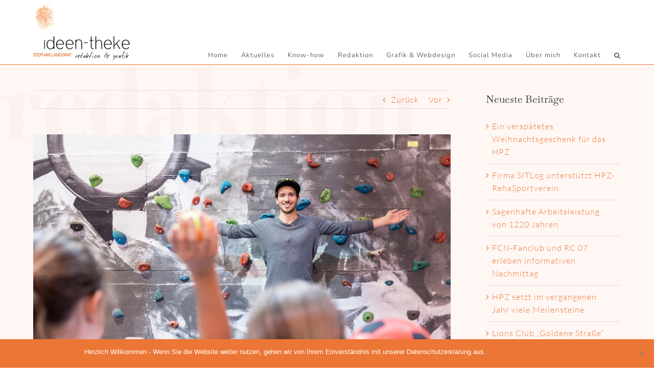

--- FILE ---
content_type: text/html; charset=UTF-8
request_url: https://www.ideen-theke.de/blsv-und-bsj-suchen-trainer-und-lehrkraefte/
body_size: 16072
content:
<!DOCTYPE html>
<html class="avada-html-layout-wide avada-html-header-position-top" lang="de" prefix="og: http://ogp.me/ns# fb: http://ogp.me/ns/fb#">
<head>
	<meta http-equiv="X-UA-Compatible" content="IE=edge" />
	<meta http-equiv="Content-Type" content="text/html; charset=utf-8"/>
	<meta name="viewport" content="width=device-width, initial-scale=1" />
	<title>BLSV und BSJ suchen Trainer und Lehrkräfte &#8211; ideen-theke :: stephan landgraf :: redaktion</title>
<meta name='robots' content='max-image-preview:large' />
	<style>img:is([sizes="auto" i], [sizes^="auto," i]) { contain-intrinsic-size: 3000px 1500px }</style>
	<link rel="alternate" type="application/rss+xml" title="ideen-theke :: stephan landgraf :: redaktion &raquo; Feed" href="https://www.ideen-theke.de/feed/" />
<link rel="alternate" type="application/rss+xml" title="ideen-theke :: stephan landgraf :: redaktion &raquo; Kommentar-Feed" href="https://www.ideen-theke.de/comments/feed/" />
		
		
		
									<meta name="description" content="Kostenlose Ausbildung für „Beweg Dich schlau!“ am 12. März in Regensburg in der Schule am Napoleonstein und am 19. März in Weiherhammer in der Mittelschule 

Regensburg/Weiherhammer. Mit den European Championships findet im August 2022 in München das größte Sport- und Kulturfest seit den Olympischen Spielen 1972 statt. Dieser Event soll genutzt werden, um Kinder in Bayern"/>
				
		<meta property="og:locale" content="de_DE"/>
		<meta property="og:type" content="article"/>
		<meta property="og:site_name" content="ideen-theke :: stephan landgraf :: redaktion"/>
		<meta property="og:title" content="  BLSV und BSJ suchen Trainer und Lehrkräfte"/>
				<meta property="og:description" content="Kostenlose Ausbildung für „Beweg Dich schlau!“ am 12. März in Regensburg in der Schule am Napoleonstein und am 19. März in Weiherhammer in der Mittelschule 

Regensburg/Weiherhammer. Mit den European Championships findet im August 2022 in München das größte Sport- und Kulturfest seit den Olympischen Spielen 1972 statt. Dieser Event soll genutzt werden, um Kinder in Bayern"/>
				<meta property="og:url" content="https://www.ideen-theke.de/blsv-und-bsj-suchen-trainer-und-lehrkraefte/"/>
										<meta property="article:published_time" content="2022-02-22T16:28:13+01:00"/>
											<meta name="author" content="sl"/>
								<meta property="og:image" content="https://www.ideen-theke.de/wp-content/uploads/2022/02/Beweg-Dich-schlau_web.jpg"/>
		<meta property="og:image:width" content="1024"/>
		<meta property="og:image:height" content="663"/>
		<meta property="og:image:type" content="image/jpeg"/>
				<link rel='stylesheet' id='cookie-notice-front-css' href='https://www.ideen-theke.de/wp-content/plugins/cookie-notice/css/front.min.css?ver=2.5.6' type='text/css' media='all' />
<link rel='stylesheet' id='fusion-dynamic-css-css' href='https://www.ideen-theke.de/wp-content/uploads/fusion-styles/3a6a9aadbb3395e098b406cff7c30dac.min.css?ver=3.11.15' type='text/css' media='all' />
<script type="text/javascript" id="cookie-notice-front-js-before">
/* <![CDATA[ */
var cnArgs = {"ajaxUrl":"https:\/\/www.ideen-theke.de\/wp-admin\/admin-ajax.php","nonce":"8d8eb23a6a","hideEffect":"fade","position":"bottom","onScroll":false,"onScrollOffset":100,"onClick":false,"cookieName":"cookie_notice_accepted","cookieTime":2592000,"cookieTimeRejected":2592000,"globalCookie":false,"redirection":false,"cache":false,"revokeCookies":false,"revokeCookiesOpt":"automatic"};
/* ]]> */
</script>
<script type="text/javascript" src="https://www.ideen-theke.de/wp-content/plugins/cookie-notice/js/front.min.js?ver=2.5.6" id="cookie-notice-front-js"></script>
<script type="text/javascript" src="https://www.ideen-theke.de/wp-includes/js/jquery/jquery.min.js?ver=3.7.1" id="jquery-core-js"></script>
<script type="text/javascript" src="https://www.ideen-theke.de/wp-includes/js/jquery/jquery-migrate.min.js?ver=3.4.1" id="jquery-migrate-js"></script>
<link rel="https://api.w.org/" href="https://www.ideen-theke.de/wp-json/" /><link rel="alternate" title="JSON" type="application/json" href="https://www.ideen-theke.de/wp-json/wp/v2/posts/2386" /><link rel="EditURI" type="application/rsd+xml" title="RSD" href="https://www.ideen-theke.de/xmlrpc.php?rsd" />
<meta name="generator" content="WordPress 6.8.3" />
<link rel="canonical" href="https://www.ideen-theke.de/blsv-und-bsj-suchen-trainer-und-lehrkraefte/" />
<link rel='shortlink' href='https://www.ideen-theke.de/?p=2386' />
<link rel="alternate" title="oEmbed (JSON)" type="application/json+oembed" href="https://www.ideen-theke.de/wp-json/oembed/1.0/embed?url=https%3A%2F%2Fwww.ideen-theke.de%2Fblsv-und-bsj-suchen-trainer-und-lehrkraefte%2F" />
<link rel="alternate" title="oEmbed (XML)" type="text/xml+oembed" href="https://www.ideen-theke.de/wp-json/oembed/1.0/embed?url=https%3A%2F%2Fwww.ideen-theke.de%2Fblsv-und-bsj-suchen-trainer-und-lehrkraefte%2F&#038;format=xml" />
<style type="text/css" id="css-fb-visibility">@media screen and (max-width: 640px){.fusion-no-small-visibility{display:none !important;}body .sm-text-align-center{text-align:center !important;}body .sm-text-align-left{text-align:left !important;}body .sm-text-align-right{text-align:right !important;}body .sm-flex-align-center{justify-content:center !important;}body .sm-flex-align-flex-start{justify-content:flex-start !important;}body .sm-flex-align-flex-end{justify-content:flex-end !important;}body .sm-mx-auto{margin-left:auto !important;margin-right:auto !important;}body .sm-ml-auto{margin-left:auto !important;}body .sm-mr-auto{margin-right:auto !important;}body .fusion-absolute-position-small{position:absolute;top:auto;width:100%;}.awb-sticky.awb-sticky-small{ position: sticky; top: var(--awb-sticky-offset,0); }}@media screen and (min-width: 641px) and (max-width: 1024px){.fusion-no-medium-visibility{display:none !important;}body .md-text-align-center{text-align:center !important;}body .md-text-align-left{text-align:left !important;}body .md-text-align-right{text-align:right !important;}body .md-flex-align-center{justify-content:center !important;}body .md-flex-align-flex-start{justify-content:flex-start !important;}body .md-flex-align-flex-end{justify-content:flex-end !important;}body .md-mx-auto{margin-left:auto !important;margin-right:auto !important;}body .md-ml-auto{margin-left:auto !important;}body .md-mr-auto{margin-right:auto !important;}body .fusion-absolute-position-medium{position:absolute;top:auto;width:100%;}.awb-sticky.awb-sticky-medium{ position: sticky; top: var(--awb-sticky-offset,0); }}@media screen and (min-width: 1025px){.fusion-no-large-visibility{display:none !important;}body .lg-text-align-center{text-align:center !important;}body .lg-text-align-left{text-align:left !important;}body .lg-text-align-right{text-align:right !important;}body .lg-flex-align-center{justify-content:center !important;}body .lg-flex-align-flex-start{justify-content:flex-start !important;}body .lg-flex-align-flex-end{justify-content:flex-end !important;}body .lg-mx-auto{margin-left:auto !important;margin-right:auto !important;}body .lg-ml-auto{margin-left:auto !important;}body .lg-mr-auto{margin-right:auto !important;}body .fusion-absolute-position-large{position:absolute;top:auto;width:100%;}.awb-sticky.awb-sticky-large{ position: sticky; top: var(--awb-sticky-offset,0); }}</style>		<script type="text/javascript">
			var doc = document.documentElement;
			doc.setAttribute( 'data-useragent', navigator.userAgent );
		</script>
		
	</head>

<body class="wp-singular post-template-default single single-post postid-2386 single-format-standard wp-theme-Avada wp-child-theme-Avada-Child-Theme cookies-not-set has-sidebar fusion-image-hovers fusion-pagination-sizing fusion-button_type-flat fusion-button_span-no fusion-button_gradient-linear avada-image-rollover-circle-yes avada-image-rollover-no fusion-body ltr fusion-sticky-header no-tablet-sticky-header no-mobile-sticky-header no-mobile-slidingbar no-mobile-totop avada-has-rev-slider-styles fusion-disable-outline fusion-sub-menu-fade mobile-logo-pos-center layout-wide-mode avada-has-boxed-modal-shadow- layout-scroll-offset-full avada-has-zero-margin-offset-top fusion-top-header menu-text-align-center mobile-menu-design-modern fusion-show-pagination-text fusion-header-layout-v2 avada-responsive avada-footer-fx-none avada-menu-highlight-style-textcolor fusion-search-form-clean fusion-main-menu-search-dropdown fusion-avatar-square avada-dropdown-styles avada-blog-layout-large avada-blog-archive-layout-large avada-header-shadow-no avada-menu-icon-position-left avada-has-megamenu-shadow avada-has-mainmenu-dropdown-divider avada-has-mobile-menu-search avada-has-main-nav-search-icon avada-has-breadcrumb-mobile-hidden avada-has-titlebar-bar_and_content avada-has-pagination-width_height avada-flyout-menu-direction-fade avada-ec-views-v1" data-awb-post-id="2386">
		<a class="skip-link screen-reader-text" href="#content">Zum Inhalt springen</a>

	<div id="boxed-wrapper">
		
		<div id="wrapper" class="fusion-wrapper">
			<div id="home" style="position:relative;top:-1px;"></div>
							
					
			<header class="fusion-header-wrapper">
				<div class="fusion-header-v2 fusion-logo-alignment fusion-logo-center fusion-sticky-menu-1 fusion-sticky-logo-1 fusion-mobile-logo-  fusion-mobile-menu-design-modern">
					<div class="fusion-header-sticky-height"></div>
<div class="fusion-header">
	<div class="fusion-row">
					<div class="fusion-logo" data-margin-top="8px" data-margin-bottom="8px" data-margin-left="0px" data-margin-right="0px">
			<a class="fusion-logo-link"  href="https://www.ideen-theke.de/" >

						<!-- standard logo -->
			<img src="https://www.ideen-theke.de/wp-content/uploads/2020/02/sl-logo.png" srcset="https://www.ideen-theke.de/wp-content/uploads/2020/02/sl-logo.png 1x, https://www.ideen-theke.de/wp-content/uploads/2020/02/sl-logo-retina.png 2x" width="189" height="110" style="max-height:110px;height:auto;" alt="ideen-theke :: stephan landgraf :: redaktion Logo" data-retina_logo_url="https://www.ideen-theke.de/wp-content/uploads/2020/02/sl-logo-retina.png" class="fusion-standard-logo" />

			
											<!-- sticky header logo -->
				<img src="https://www.ideen-theke.de/wp-content/uploads/2020/02/sticky.png" srcset="https://www.ideen-theke.de/wp-content/uploads/2020/02/sticky.png 1x, https://www.ideen-theke.de/wp-content/uploads/2020/02/sticky-retina.png 2x" width="189" height="47" style="max-height:47px;height:auto;" alt="ideen-theke :: stephan landgraf :: redaktion Logo" data-retina_logo_url="https://www.ideen-theke.de/wp-content/uploads/2020/02/sticky-retina.png" class="fusion-sticky-logo" />
					</a>
		</div>		<nav class="fusion-main-menu" aria-label="Hauptmenü"><ul id="menu-menue" class="fusion-menu"><li  id="menu-item-108"  class="menu-item menu-item-type-post_type menu-item-object-page menu-item-home menu-item-108"  data-item-id="108"><a  href="https://www.ideen-theke.de/" class="fusion-textcolor-highlight"><span class="menu-text">Home</span></a></li><li  id="menu-item-532"  class="menu-item menu-item-type-post_type menu-item-object-page menu-item-532"  data-item-id="532"><a  href="https://www.ideen-theke.de/aktuelles/" class="fusion-textcolor-highlight"><span class="menu-text">Aktuelles</span></a></li><li  id="menu-item-36"  class="menu-item menu-item-type-post_type menu-item-object-page menu-item-36"  data-item-id="36"><a  href="https://www.ideen-theke.de/know-how/" class="fusion-textcolor-highlight"><span class="menu-text">Know-how</span></a></li><li  id="menu-item-37"  class="menu-item menu-item-type-post_type menu-item-object-page menu-item-37"  data-item-id="37"><a  href="https://www.ideen-theke.de/redaktion/" class="fusion-textcolor-highlight"><span class="menu-text">Redaktion</span></a></li><li  id="menu-item-38"  class="menu-item menu-item-type-post_type menu-item-object-page menu-item-38"  data-item-id="38"><a  href="https://www.ideen-theke.de/grafik-webdesign/" class="fusion-textcolor-highlight"><span class="menu-text">Grafik &#038; Webdesign</span></a></li><li  id="menu-item-505"  class="menu-item menu-item-type-post_type menu-item-object-page menu-item-505"  data-item-id="505"><a  href="https://www.ideen-theke.de/social-media/" class="fusion-textcolor-highlight"><span class="menu-text">Social Media</span></a></li><li  id="menu-item-34"  class="menu-item menu-item-type-post_type menu-item-object-page menu-item-34"  data-item-id="34"><a  href="https://www.ideen-theke.de/ueber-mich/" class="fusion-textcolor-highlight"><span class="menu-text">Über mich</span></a></li><li  id="menu-item-39"  class="menu-item menu-item-type-post_type menu-item-object-page menu-item-39"  data-item-id="39"><a  href="https://www.ideen-theke.de/kontakt/" class="fusion-textcolor-highlight"><span class="menu-text">Kontakt</span></a></li><li class="fusion-custom-menu-item fusion-main-menu-search"><a class="fusion-main-menu-icon" href="#" aria-label="Suche" data-title="Suche" title="Suche" role="button" aria-expanded="false"></a><div class="fusion-custom-menu-item-contents">		<form role="search" class="searchform fusion-search-form  fusion-search-form-clean" method="get" action="https://www.ideen-theke.de/">
			<div class="fusion-search-form-content">

				
				<div class="fusion-search-field search-field">
					<label><span class="screen-reader-text">Suche nach:</span>
													<input type="search" value="" name="s" class="s" placeholder="Suchen..." required aria-required="true" aria-label="Suchen..."/>
											</label>
				</div>
				<div class="fusion-search-button search-button">
					<input type="submit" class="fusion-search-submit searchsubmit" aria-label="Suche" value="&#xf002;" />
									</div>

				
			</div>


			
		</form>
		</div></li></ul></nav><nav class="fusion-main-menu fusion-sticky-menu" aria-label="Hauptmenü fixiert"><ul id="menu-menue-1" class="fusion-menu"><li   class="menu-item menu-item-type-post_type menu-item-object-page menu-item-home menu-item-108"  data-item-id="108"><a  href="https://www.ideen-theke.de/" class="fusion-textcolor-highlight"><span class="menu-text">Home</span></a></li><li   class="menu-item menu-item-type-post_type menu-item-object-page menu-item-532"  data-item-id="532"><a  href="https://www.ideen-theke.de/aktuelles/" class="fusion-textcolor-highlight"><span class="menu-text">Aktuelles</span></a></li><li   class="menu-item menu-item-type-post_type menu-item-object-page menu-item-36"  data-item-id="36"><a  href="https://www.ideen-theke.de/know-how/" class="fusion-textcolor-highlight"><span class="menu-text">Know-how</span></a></li><li   class="menu-item menu-item-type-post_type menu-item-object-page menu-item-37"  data-item-id="37"><a  href="https://www.ideen-theke.de/redaktion/" class="fusion-textcolor-highlight"><span class="menu-text">Redaktion</span></a></li><li   class="menu-item menu-item-type-post_type menu-item-object-page menu-item-38"  data-item-id="38"><a  href="https://www.ideen-theke.de/grafik-webdesign/" class="fusion-textcolor-highlight"><span class="menu-text">Grafik &#038; Webdesign</span></a></li><li   class="menu-item menu-item-type-post_type menu-item-object-page menu-item-505"  data-item-id="505"><a  href="https://www.ideen-theke.de/social-media/" class="fusion-textcolor-highlight"><span class="menu-text">Social Media</span></a></li><li   class="menu-item menu-item-type-post_type menu-item-object-page menu-item-34"  data-item-id="34"><a  href="https://www.ideen-theke.de/ueber-mich/" class="fusion-textcolor-highlight"><span class="menu-text">Über mich</span></a></li><li   class="menu-item menu-item-type-post_type menu-item-object-page menu-item-39"  data-item-id="39"><a  href="https://www.ideen-theke.de/kontakt/" class="fusion-textcolor-highlight"><span class="menu-text">Kontakt</span></a></li><li class="fusion-custom-menu-item fusion-main-menu-search"><a class="fusion-main-menu-icon" href="#" aria-label="Suche" data-title="Suche" title="Suche" role="button" aria-expanded="false"></a><div class="fusion-custom-menu-item-contents">		<form role="search" class="searchform fusion-search-form  fusion-search-form-clean" method="get" action="https://www.ideen-theke.de/">
			<div class="fusion-search-form-content">

				
				<div class="fusion-search-field search-field">
					<label><span class="screen-reader-text">Suche nach:</span>
													<input type="search" value="" name="s" class="s" placeholder="Suchen..." required aria-required="true" aria-label="Suchen..."/>
											</label>
				</div>
				<div class="fusion-search-button search-button">
					<input type="submit" class="fusion-search-submit searchsubmit" aria-label="Suche" value="&#xf002;" />
									</div>

				
			</div>


			
		</form>
		</div></li></ul></nav>	<div class="fusion-mobile-menu-icons">
							<a href="#" class="fusion-icon awb-icon-bars" aria-label="Toggle mobile menu" aria-expanded="false"></a>
		
					<a href="#" class="fusion-icon awb-icon-search" aria-label="Toggle mobile search"></a>
		
		
			</div>

<nav class="fusion-mobile-nav-holder fusion-mobile-menu-text-align-left" aria-label="Main Menu Mobile"></nav>

	<nav class="fusion-mobile-nav-holder fusion-mobile-menu-text-align-left fusion-mobile-sticky-nav-holder" aria-label="Main Menu Mobile Sticky"></nav>
		
<div class="fusion-clearfix"></div>
<div class="fusion-mobile-menu-search">
			<form role="search" class="searchform fusion-search-form  fusion-search-form-clean" method="get" action="https://www.ideen-theke.de/">
			<div class="fusion-search-form-content">

				
				<div class="fusion-search-field search-field">
					<label><span class="screen-reader-text">Suche nach:</span>
													<input type="search" value="" name="s" class="s" placeholder="Suchen..." required aria-required="true" aria-label="Suchen..."/>
											</label>
				</div>
				<div class="fusion-search-button search-button">
					<input type="submit" class="fusion-search-submit searchsubmit" aria-label="Suche" value="&#xf002;" />
									</div>

				
			</div>


			
		</form>
		</div>
			</div>
</div>
				</div>
				<div class="fusion-clearfix"></div>
			</header>
								
							<div id="sliders-container" class="fusion-slider-visibility">
					</div>
				
					
							
			<section class="avada-page-titlebar-wrapper" aria-label="Kopfzeilen-Container">
	<div class="fusion-page-title-bar fusion-page-title-bar-none fusion-page-title-bar-left">
		<div class="fusion-page-title-row">
			<div class="fusion-page-title-wrapper">
				<div class="fusion-page-title-captions">

																							<h1 class="entry-title">BLSV und BSJ suchen Trainer und Lehrkräfte</h1>

											
					
				</div>

															<div class="fusion-page-title-secondary">
							<nav class="fusion-breadcrumbs" aria-label="Breadcrumb"><ol class="awb-breadcrumb-list"><li class="fusion-breadcrumb-item awb-breadcrumb-sep" ><a href="https://www.ideen-theke.de" class="fusion-breadcrumb-link"><span >Startseite</span></a></li><li class="fusion-breadcrumb-item awb-breadcrumb-sep" ><a href="https://www.ideen-theke.de/category/allgemein/" class="fusion-breadcrumb-link"><span >Allgemein</span></a></li><li class="fusion-breadcrumb-item"  aria-current="page"><span  class="breadcrumb-leaf">BLSV und BSJ suchen Trainer und Lehrkräfte</span></li></ol></nav>						</div>
									
			</div>
		</div>
	</div>
</section>

						<main id="main" class="clearfix ">
				<div class="fusion-row" style="">

<section id="content" style="float: left;">
			<div class="single-navigation clearfix">
			<a href="https://www.ideen-theke.de/miteinander-foerdern-und-raum-fuer-begegnungen-schaffen/" rel="prev">Zurück</a>			<a href="https://www.ideen-theke.de/grosse-freude-storchenpaar-ist-wieder-vereint/" rel="next">Vor</a>		</div>
	
					<article id="post-2386" class="post post-2386 type-post status-publish format-standard has-post-thumbnail hentry category-allgemein">
						
														<div class="fusion-flexslider flexslider fusion-flexslider-loading post-slideshow fusion-post-slideshow">
				<ul class="slides">
																<li>
																																<a href="https://www.ideen-theke.de/wp-content/uploads/2022/02/Beweg-Dich-schlau_web.jpg" data-rel="iLightbox[gallery2386]" title="Der ehemalige Skirennläufer Felix Neureuther ist Schirmherr, Vorbild und Werbegesicht der Kampagne „Beweg Dich schlau!“ des BLSV und der BSJ. Foto: Matthias Fend/BLSV" data-title="Beweg Dich schlau_web" data-caption="Der ehemalige Skirennläufer Felix Neureuther ist Schirmherr, Vorbild und Werbegesicht der Kampagne „Beweg Dich schlau!“ des BLSV und der BSJ. Foto: Matthias Fend/BLSV" aria-label="Beweg Dich schlau_web">
										<span class="screen-reader-text">Zeige grösseres Bild</span>
										<img width="1024" height="663" src="https://www.ideen-theke.de/wp-content/uploads/2022/02/Beweg-Dich-schlau_web.jpg" class="attachment-full size-full wp-post-image" alt="Der ehemalige Skirennläufer Felix Neureuther ist Schirmherr, Vorbild und Werbegesicht der Kampagne „Beweg Dich schlau!“ des BLSV und der BSJ. Foto: Matthias Fend/BLSV" decoding="async" fetchpriority="high" srcset="https://www.ideen-theke.de/wp-content/uploads/2022/02/Beweg-Dich-schlau_web-200x129.jpg 200w, https://www.ideen-theke.de/wp-content/uploads/2022/02/Beweg-Dich-schlau_web-400x259.jpg 400w, https://www.ideen-theke.de/wp-content/uploads/2022/02/Beweg-Dich-schlau_web-600x388.jpg 600w, https://www.ideen-theke.de/wp-content/uploads/2022/02/Beweg-Dich-schlau_web-800x518.jpg 800w, https://www.ideen-theke.de/wp-content/uploads/2022/02/Beweg-Dich-schlau_web.jpg 1024w" sizes="(max-width: 800px) 100vw, 1024px" />									</a>
																					</li>

																																																																																																															</ul>
			</div>
						
															<h2 class="entry-title fusion-post-title">BLSV und BSJ suchen Trainer und Lehrkräfte</h2>										<div class="post-content">
				<p><strong>Kostenlose Ausbildung für „Beweg Dich schlau!“ am 12. März in Regensburg in der Schule am Napoleonstein und am 19. März in Weiherhammer in der Mittelschule</strong><strong> </strong></p>
<p><strong>Regensburg/Weiherhammer. </strong>Mit den European Championships findet im August 2022 in München das größte Sport- und Kulturfest seit den Olympischen Spielen 1972 statt. Dieser Event soll genutzt werden, um Kinder in Bayern wieder mehr in Bewegung zu bringen. In Kooperation mit dem Bayerischen Staatsministerium des Innern, für Sport und Integration sowie der Stiftung von Felix Neureuther und den European Championships wurde vom Bayerischen Landes-Sportverband (BLSV) und der Bayerischen Sportjugend (BSJ) daher die Kampagne „Beweg dich schlau! Championships“ ins Leben gerufen.</p>
<p>Im Zuge dieser Kampagne erfolgt nun unter Federführung des BLSV und der BSJ ab Februar 2022 eine Ausbildungsreihe, bei der sich Vereinsübungsleiterinnen und -übungsleiter sowie Lehrerinnen und Lehrer zu „Beweg dich schlau!“-Coaches ausbilden und zertifizieren lassen können. In dieser Rolle können sie maßgebend die „Beweg dich schlau!“-Championships mitgestalten und umsetzen.</p>
<p>Ziel ist es, dass Schulen und Vereine gemeinsam einen „Beweg dich schlau!“-Aktionstag an den Schulen organisieren, an dem alle Grundschülerinnen und Grundschüler verschiedene Bewegungsstationen durchlaufen können. Somit werden Kinder spielerisch in Bewegung und den Sportvereinen nähergebracht sowie wichtige motorische Fähigkeiten geschult. Die Aktionstage sind weiterhin für alle dritten Klassen der Einstieg in einem bayernweiten Wettbewerb („Beweg dich schlau! Championships“), bei dem als krönender Abschluss das Finale im Rahmen der European Championships im August 2022 im Olympiapark München im Beisein von Felix Neureuther ausgetragen wird.</p>
<p>Der Sportbezirk Oberpfalz sucht für diese Kampagne nun Interessierte aus Vereinen und Schulen, die an diesem Projekt teilnehmen möchten. Dafür finden am 12. März in Regensburg in der Turnhalle der Schule am Napoleonstein und am 19. März in der Mittelschule Weiherhammer jeweils von 9 bis 16.30 Uhr zwei Coach-Ausbildungen statt. Die Anmeldung erfolgt über das Bildungsportal QualiNET unter: <a href="https://www.blsv-qualinet.de/startseite.html" target="_blank" rel="noopener noreferrer"><span style="color: #ff6600;"><strong>www.blsv-qualinet.de</strong></span></a><strong> </strong></p>
<p>Die beiden Veranstaltungen können kostenfrei angeboten werden, da sie durch Mittel des Bayerischen Staatsministeriums des Innern, für Sport und Integration finanziert werden. Die Fortbildung umfasst theoretische und praktische Inhalte zu den Aktionstagen sowie den „Beweg dich schlau!“-Championships.</p>
<p>Der Vorsitzende der Bayerischen Sportjugend (BSJ), Michael Weiß, erhofft sich von der Kampagne ein noch engeres Zusammenwachsen von Sportvereinen und Schulen in Bayern: „Die Championships stehen für ein sportartübergreifendes Bewegungsangebot, das das Bewegungsprogramm in der Schule optimal erweitert. Die Corona-Pandemie hat den Kinder- und Jugendsport schwer getroffen. Wir wollen die Vereine mit dieser Aktion in dieser schweren Phase unterstützen und zu mehr Schulkooperationen verhelfen, insbesondere im Grundschulbereich. Davon erhoffen wir uns nach der Gutscheinaktion des Freistaats Bayern einen erneuten Schub für den Kinder- und Jugendsport – Felix Neureuther fungiert hier als positives Beispiel und als echtes Vorbild für die junge Zielgruppe.“</p>
<p>Alle Informationen rund um das Programm „Beweg dich schlau!“ und die Kampagne „Beweg dich schlau! Championships“ gibt es im Internet unter www.blsv.de/bdsc. Dort finden sich auch alle weiteren bayernweiten Termine der Ausbildungskampagne und die entsprechenden Ansprechpersonen für das Projekt.</p>
							</div>

												<div class="fusion-meta-info"><div class="fusion-meta-info-wrapper"><span class="vcard rich-snippet-hidden"><span class="fn"><a href="https://www.ideen-theke.de/author/sl/" title="Beiträge von sl" rel="author">sl</a></span></span><span class="updated rich-snippet-hidden">2022-02-22T17:28:13+01:00</span><span>22/02/2022</span><span class="fusion-inline-sep">|</span></div></div>																								
																	</article>
	</section>
<aside id="sidebar" class="sidebar fusion-widget-area fusion-content-widget-area fusion-sidebar-right fusion-blogsidebar" style="float: right;" data="">
											
					
		<section id="recent-posts-2" class="widget widget_recent_entries">
		<div class="heading"><h4 class="widget-title">Neueste Beiträge</h4></div>
		<ul>
											<li>
					<a href="https://www.ideen-theke.de/ein-verspaetetes-weihnachtsgeschenk-fuer-das-hpz/">Ein verspätetes Weihnachtsgeschenk für das HPZ</a>
									</li>
											<li>
					<a href="https://www.ideen-theke.de/firma-sitlog-unterstuetzt-hpz-rehasportverein/">Firma SITLog unterstützt HPZ-RehaSportverein</a>
									</li>
											<li>
					<a href="https://www.ideen-theke.de/sagenhafte-arbeitsleistung-von-1220-jahren/">Sagenhafte Arbeitsleistung von 1220 Jahren</a>
									</li>
											<li>
					<a href="https://www.ideen-theke.de/fcn-fanclub-und-rc-07-erleben-informativen-nachmittag/">FCN-Fanclub und RC 07 erleben informativen Nachmittag</a>
									</li>
											<li>
					<a href="https://www.ideen-theke.de/hpz-setzt-im-vergangenen-jahr-viele-meilensteine/">HPZ setzt im vergangenen Jahr viele Meilensteine</a>
									</li>
											<li>
					<a href="https://www.ideen-theke.de/lions-club-goldene-strasse-spendet-fuer-das-hpz/">Lions Club „Goldene Straße“ spendet für das HPZ</a>
									</li>
											<li>
					<a href="https://www.ideen-theke.de/freistaat-investiert-1824-millionen-euro-in-hpz-sanierung/">Freistaat investiert 1,824 Millionen Euro in HPZ-Sanierung</a>
									</li>
											<li>
					<a href="https://www.ideen-theke.de/eine-spende-fuer-die-gelebte-inklusion/">Eine Spende für die gelebte Inklusion</a>
									</li>
											<li>
					<a href="https://www.ideen-theke.de/beim-tanzen-spenden-gesammelt/">Beim Tanzen Spenden gesammelt</a>
									</li>
											<li>
					<a href="https://www.ideen-theke.de/fest-verwurzelt-privat-verbunden-und-bestens-vernetzt/">Fest verwurzelt, privat verbunden und bestens vernetzt</a>
									</li>
					</ul>

		</section>			</aside>
						
					</div>  <!-- fusion-row -->
				</main>  <!-- #main -->
				
				
								
					
		<div class="fusion-footer">
					
	<footer class="fusion-footer-widget-area fusion-widget-area fusion-footer-widget-area-center">
		<div class="fusion-row">
			<div class="fusion-columns fusion-columns-1 fusion-widget-area">
				
																									<div class="fusion-column fusion-column-last col-lg-12 col-md-12 col-sm-12">
							<section id="custom_html-2" class="widget_text fusion-footer-widget-column widget widget_custom_html" style="border-style: solid;border-color:transparent;border-width:0px;"><div class="textwidget custom-html-widget"><div class="footermobile">
<img src="https://www.ideen-theke.de/wp-content/uploads/2020/02/fp.png" width="48px" />
<br /><br />
Die "ideen-theke" · Kettelerstraße 8 · 92685 Floß · ✆ +49 (0) 171 / 9345950 (Handy) · ✆ +49  (0) 9603 / 9036256 (Geschäft)
<br /><br />
Mo. – Do. 09.00 bis 12.30 und 14.00 bis 17.00 / Fr. 09.00 bis 12.30
</div></div><div style="clear:both;"></div></section><section id="custom_html-3" class="widget_text fusion-footer-widget-column widget widget_custom_html" style="border-style: solid;border-color:transparent;border-width:0px;"><div class="textwidget custom-html-widget"><div class="footermobile2">
<img src="https://www.ideen-theke.de/wp-content/uploads/2020/02/fp.png" width="48px" />
<br /><br />
Die "ideen-theke"<br /> 
Kettelerstraße 8<br /> 
92685 Floß<br />
✆ +49 (0) 171 / 9345950 (Handy)<br /> 
✆ +49  (0) 9603 / 9036256 (Geschäft)
<br /><br />
Mo. – Do. 09.00 bis 12.30<br />
und 14.00 bis 17.00<br />
<p style="margin-bottom: 0px;">
	Fr. 09.00 bis 12.30</p>
</div></div><div style="clear:both;"></div></section>																					</div>
																																																						
				<div class="fusion-clearfix"></div>
			</div> <!-- fusion-columns -->
		</div> <!-- fusion-row -->
	</footer> <!-- fusion-footer-widget-area -->

	
	<footer id="footer" class="fusion-footer-copyright-area fusion-footer-copyright-center">
		<div class="fusion-row">
			<div class="fusion-copyright-content">

				<div class="fusion-copyright-notice">
		<div>
		<p style="text-align: center;">© ideen-theke :: stephan landgraf :: redaktion & grafik | <a href="https://www.ideen-theke.de/agb/">AGB</a> | <a href="https://www.ideen-theke.de/datenschutzerklaerung/">Datenschutzerklärung</a> | <a href="https://www.ideen-theke.de/impressum/">Impressum</a></p>	</div>
</div>
<div class="fusion-social-links-footer">
	</div>

			</div> <!-- fusion-fusion-copyright-content -->
		</div> <!-- fusion-row -->
	</footer> <!-- #footer -->
		</div> <!-- fusion-footer -->

		
																</div> <!-- wrapper -->
		</div> <!-- #boxed-wrapper -->
				<a class="fusion-one-page-text-link fusion-page-load-link" tabindex="-1" href="#" aria-hidden="true">Page load link</a>

		<div class="avada-footer-scripts">
			<script type="text/javascript">var fusionNavIsCollapsed=function(e){var t,n;window.innerWidth<=e.getAttribute("data-breakpoint")?(e.classList.add("collapse-enabled"),e.classList.remove("awb-menu_desktop"),e.classList.contains("expanded")||window.dispatchEvent(new CustomEvent("fusion-mobile-menu-collapsed",{detail:{nav:e}})),(n=e.querySelectorAll(".menu-item-has-children.expanded")).length&&n.forEach(function(e){e.querySelector(".awb-menu__open-nav-submenu_mobile").setAttribute("aria-expanded","false")})):(null!==e.querySelector(".menu-item-has-children.expanded .awb-menu__open-nav-submenu_click")&&e.querySelector(".menu-item-has-children.expanded .awb-menu__open-nav-submenu_click").click(),e.classList.remove("collapse-enabled"),e.classList.add("awb-menu_desktop"),null!==e.querySelector(".awb-menu__main-ul")&&e.querySelector(".awb-menu__main-ul").removeAttribute("style")),e.classList.add("no-wrapper-transition"),clearTimeout(t),t=setTimeout(()=>{e.classList.remove("no-wrapper-transition")},400),e.classList.remove("loading")},fusionRunNavIsCollapsed=function(){var e,t=document.querySelectorAll(".awb-menu");for(e=0;e<t.length;e++)fusionNavIsCollapsed(t[e])};function avadaGetScrollBarWidth(){var e,t,n,l=document.createElement("p");return l.style.width="100%",l.style.height="200px",(e=document.createElement("div")).style.position="absolute",e.style.top="0px",e.style.left="0px",e.style.visibility="hidden",e.style.width="200px",e.style.height="150px",e.style.overflow="hidden",e.appendChild(l),document.body.appendChild(e),t=l.offsetWidth,e.style.overflow="scroll",t==(n=l.offsetWidth)&&(n=e.clientWidth),document.body.removeChild(e),jQuery("html").hasClass("awb-scroll")&&10<t-n?10:t-n}fusionRunNavIsCollapsed(),window.addEventListener("fusion-resize-horizontal",fusionRunNavIsCollapsed);</script><script type="speculationrules">
{"prefetch":[{"source":"document","where":{"and":[{"href_matches":"\/*"},{"not":{"href_matches":["\/wp-*.php","\/wp-admin\/*","\/wp-content\/uploads\/*","\/wp-content\/*","\/wp-content\/plugins\/*","\/wp-content\/themes\/Avada-Child-Theme\/*","\/wp-content\/themes\/Avada\/*","\/*\\?(.+)"]}},{"not":{"selector_matches":"a[rel~=\"nofollow\"]"}},{"not":{"selector_matches":".no-prefetch, .no-prefetch a"}}]},"eagerness":"conservative"}]}
</script>
<style id='global-styles-inline-css' type='text/css'>
:root{--wp--preset--aspect-ratio--square: 1;--wp--preset--aspect-ratio--4-3: 4/3;--wp--preset--aspect-ratio--3-4: 3/4;--wp--preset--aspect-ratio--3-2: 3/2;--wp--preset--aspect-ratio--2-3: 2/3;--wp--preset--aspect-ratio--16-9: 16/9;--wp--preset--aspect-ratio--9-16: 9/16;--wp--preset--color--black: #000000;--wp--preset--color--cyan-bluish-gray: #abb8c3;--wp--preset--color--white: #ffffff;--wp--preset--color--pale-pink: #f78da7;--wp--preset--color--vivid-red: #cf2e2e;--wp--preset--color--luminous-vivid-orange: #ff6900;--wp--preset--color--luminous-vivid-amber: #fcb900;--wp--preset--color--light-green-cyan: #7bdcb5;--wp--preset--color--vivid-green-cyan: #00d084;--wp--preset--color--pale-cyan-blue: #8ed1fc;--wp--preset--color--vivid-cyan-blue: #0693e3;--wp--preset--color--vivid-purple: #9b51e0;--wp--preset--color--awb-color-1: rgba(255,255,255,1);--wp--preset--color--awb-color-2: rgba(246,246,246,1);--wp--preset--color--awb-color-3: rgba(235,234,234,1);--wp--preset--color--awb-color-4: rgba(170,204,204,1);--wp--preset--color--awb-color-5: rgba(236,118,53,1);--wp--preset--color--awb-color-6: rgba(211,104,46,1);--wp--preset--color--awb-color-7: rgba(116,116,116,1);--wp--preset--color--awb-color-8: rgba(51,51,51,1);--wp--preset--color--awb-color-custom-10: rgba(101,188,123,1);--wp--preset--color--awb-color-custom-11: rgba(224,222,222,1);--wp--preset--color--awb-color-custom-12: rgba(99,95,95,1);--wp--preset--color--awb-color-custom-13: rgba(235,234,234,0.8);--wp--preset--color--awb-color-custom-14: rgba(229,229,229,1);--wp--preset--color--awb-color-custom-15: rgba(0,0,0,1);--wp--preset--color--awb-color-custom-16: rgba(249,249,249,1);--wp--preset--color--awb-color-custom-17: rgba(221,221,221,1);--wp--preset--color--awb-color-custom-18: rgba(246,93,0,1);--wp--preset--gradient--vivid-cyan-blue-to-vivid-purple: linear-gradient(135deg,rgba(6,147,227,1) 0%,rgb(155,81,224) 100%);--wp--preset--gradient--light-green-cyan-to-vivid-green-cyan: linear-gradient(135deg,rgb(122,220,180) 0%,rgb(0,208,130) 100%);--wp--preset--gradient--luminous-vivid-amber-to-luminous-vivid-orange: linear-gradient(135deg,rgba(252,185,0,1) 0%,rgba(255,105,0,1) 100%);--wp--preset--gradient--luminous-vivid-orange-to-vivid-red: linear-gradient(135deg,rgba(255,105,0,1) 0%,rgb(207,46,46) 100%);--wp--preset--gradient--very-light-gray-to-cyan-bluish-gray: linear-gradient(135deg,rgb(238,238,238) 0%,rgb(169,184,195) 100%);--wp--preset--gradient--cool-to-warm-spectrum: linear-gradient(135deg,rgb(74,234,220) 0%,rgb(151,120,209) 20%,rgb(207,42,186) 40%,rgb(238,44,130) 60%,rgb(251,105,98) 80%,rgb(254,248,76) 100%);--wp--preset--gradient--blush-light-purple: linear-gradient(135deg,rgb(255,206,236) 0%,rgb(152,150,240) 100%);--wp--preset--gradient--blush-bordeaux: linear-gradient(135deg,rgb(254,205,165) 0%,rgb(254,45,45) 50%,rgb(107,0,62) 100%);--wp--preset--gradient--luminous-dusk: linear-gradient(135deg,rgb(255,203,112) 0%,rgb(199,81,192) 50%,rgb(65,88,208) 100%);--wp--preset--gradient--pale-ocean: linear-gradient(135deg,rgb(255,245,203) 0%,rgb(182,227,212) 50%,rgb(51,167,181) 100%);--wp--preset--gradient--electric-grass: linear-gradient(135deg,rgb(202,248,128) 0%,rgb(113,206,126) 100%);--wp--preset--gradient--midnight: linear-gradient(135deg,rgb(2,3,129) 0%,rgb(40,116,252) 100%);--wp--preset--font-size--small: 12px;--wp--preset--font-size--medium: 20px;--wp--preset--font-size--large: 24px;--wp--preset--font-size--x-large: 42px;--wp--preset--font-size--normal: 16px;--wp--preset--font-size--xlarge: 32px;--wp--preset--font-size--huge: 48px;--wp--preset--spacing--20: 0.44rem;--wp--preset--spacing--30: 0.67rem;--wp--preset--spacing--40: 1rem;--wp--preset--spacing--50: 1.5rem;--wp--preset--spacing--60: 2.25rem;--wp--preset--spacing--70: 3.38rem;--wp--preset--spacing--80: 5.06rem;--wp--preset--shadow--natural: 6px 6px 9px rgba(0, 0, 0, 0.2);--wp--preset--shadow--deep: 12px 12px 50px rgba(0, 0, 0, 0.4);--wp--preset--shadow--sharp: 6px 6px 0px rgba(0, 0, 0, 0.2);--wp--preset--shadow--outlined: 6px 6px 0px -3px rgba(255, 255, 255, 1), 6px 6px rgba(0, 0, 0, 1);--wp--preset--shadow--crisp: 6px 6px 0px rgba(0, 0, 0, 1);}:where(.is-layout-flex){gap: 0.5em;}:where(.is-layout-grid){gap: 0.5em;}body .is-layout-flex{display: flex;}.is-layout-flex{flex-wrap: wrap;align-items: center;}.is-layout-flex > :is(*, div){margin: 0;}body .is-layout-grid{display: grid;}.is-layout-grid > :is(*, div){margin: 0;}:where(.wp-block-columns.is-layout-flex){gap: 2em;}:where(.wp-block-columns.is-layout-grid){gap: 2em;}:where(.wp-block-post-template.is-layout-flex){gap: 1.25em;}:where(.wp-block-post-template.is-layout-grid){gap: 1.25em;}.has-black-color{color: var(--wp--preset--color--black) !important;}.has-cyan-bluish-gray-color{color: var(--wp--preset--color--cyan-bluish-gray) !important;}.has-white-color{color: var(--wp--preset--color--white) !important;}.has-pale-pink-color{color: var(--wp--preset--color--pale-pink) !important;}.has-vivid-red-color{color: var(--wp--preset--color--vivid-red) !important;}.has-luminous-vivid-orange-color{color: var(--wp--preset--color--luminous-vivid-orange) !important;}.has-luminous-vivid-amber-color{color: var(--wp--preset--color--luminous-vivid-amber) !important;}.has-light-green-cyan-color{color: var(--wp--preset--color--light-green-cyan) !important;}.has-vivid-green-cyan-color{color: var(--wp--preset--color--vivid-green-cyan) !important;}.has-pale-cyan-blue-color{color: var(--wp--preset--color--pale-cyan-blue) !important;}.has-vivid-cyan-blue-color{color: var(--wp--preset--color--vivid-cyan-blue) !important;}.has-vivid-purple-color{color: var(--wp--preset--color--vivid-purple) !important;}.has-black-background-color{background-color: var(--wp--preset--color--black) !important;}.has-cyan-bluish-gray-background-color{background-color: var(--wp--preset--color--cyan-bluish-gray) !important;}.has-white-background-color{background-color: var(--wp--preset--color--white) !important;}.has-pale-pink-background-color{background-color: var(--wp--preset--color--pale-pink) !important;}.has-vivid-red-background-color{background-color: var(--wp--preset--color--vivid-red) !important;}.has-luminous-vivid-orange-background-color{background-color: var(--wp--preset--color--luminous-vivid-orange) !important;}.has-luminous-vivid-amber-background-color{background-color: var(--wp--preset--color--luminous-vivid-amber) !important;}.has-light-green-cyan-background-color{background-color: var(--wp--preset--color--light-green-cyan) !important;}.has-vivid-green-cyan-background-color{background-color: var(--wp--preset--color--vivid-green-cyan) !important;}.has-pale-cyan-blue-background-color{background-color: var(--wp--preset--color--pale-cyan-blue) !important;}.has-vivid-cyan-blue-background-color{background-color: var(--wp--preset--color--vivid-cyan-blue) !important;}.has-vivid-purple-background-color{background-color: var(--wp--preset--color--vivid-purple) !important;}.has-black-border-color{border-color: var(--wp--preset--color--black) !important;}.has-cyan-bluish-gray-border-color{border-color: var(--wp--preset--color--cyan-bluish-gray) !important;}.has-white-border-color{border-color: var(--wp--preset--color--white) !important;}.has-pale-pink-border-color{border-color: var(--wp--preset--color--pale-pink) !important;}.has-vivid-red-border-color{border-color: var(--wp--preset--color--vivid-red) !important;}.has-luminous-vivid-orange-border-color{border-color: var(--wp--preset--color--luminous-vivid-orange) !important;}.has-luminous-vivid-amber-border-color{border-color: var(--wp--preset--color--luminous-vivid-amber) !important;}.has-light-green-cyan-border-color{border-color: var(--wp--preset--color--light-green-cyan) !important;}.has-vivid-green-cyan-border-color{border-color: var(--wp--preset--color--vivid-green-cyan) !important;}.has-pale-cyan-blue-border-color{border-color: var(--wp--preset--color--pale-cyan-blue) !important;}.has-vivid-cyan-blue-border-color{border-color: var(--wp--preset--color--vivid-cyan-blue) !important;}.has-vivid-purple-border-color{border-color: var(--wp--preset--color--vivid-purple) !important;}.has-vivid-cyan-blue-to-vivid-purple-gradient-background{background: var(--wp--preset--gradient--vivid-cyan-blue-to-vivid-purple) !important;}.has-light-green-cyan-to-vivid-green-cyan-gradient-background{background: var(--wp--preset--gradient--light-green-cyan-to-vivid-green-cyan) !important;}.has-luminous-vivid-amber-to-luminous-vivid-orange-gradient-background{background: var(--wp--preset--gradient--luminous-vivid-amber-to-luminous-vivid-orange) !important;}.has-luminous-vivid-orange-to-vivid-red-gradient-background{background: var(--wp--preset--gradient--luminous-vivid-orange-to-vivid-red) !important;}.has-very-light-gray-to-cyan-bluish-gray-gradient-background{background: var(--wp--preset--gradient--very-light-gray-to-cyan-bluish-gray) !important;}.has-cool-to-warm-spectrum-gradient-background{background: var(--wp--preset--gradient--cool-to-warm-spectrum) !important;}.has-blush-light-purple-gradient-background{background: var(--wp--preset--gradient--blush-light-purple) !important;}.has-blush-bordeaux-gradient-background{background: var(--wp--preset--gradient--blush-bordeaux) !important;}.has-luminous-dusk-gradient-background{background: var(--wp--preset--gradient--luminous-dusk) !important;}.has-pale-ocean-gradient-background{background: var(--wp--preset--gradient--pale-ocean) !important;}.has-electric-grass-gradient-background{background: var(--wp--preset--gradient--electric-grass) !important;}.has-midnight-gradient-background{background: var(--wp--preset--gradient--midnight) !important;}.has-small-font-size{font-size: var(--wp--preset--font-size--small) !important;}.has-medium-font-size{font-size: var(--wp--preset--font-size--medium) !important;}.has-large-font-size{font-size: var(--wp--preset--font-size--large) !important;}.has-x-large-font-size{font-size: var(--wp--preset--font-size--x-large) !important;}
:where(.wp-block-post-template.is-layout-flex){gap: 1.25em;}:where(.wp-block-post-template.is-layout-grid){gap: 1.25em;}
:where(.wp-block-columns.is-layout-flex){gap: 2em;}:where(.wp-block-columns.is-layout-grid){gap: 2em;}
:root :where(.wp-block-pullquote){font-size: 1.5em;line-height: 1.6;}
</style>
<link rel='stylesheet' id='wp-block-library-css' href='https://www.ideen-theke.de/wp-includes/css/dist/block-library/style.min.css?ver=6.8.3' type='text/css' media='all' />
<style id='wp-block-library-theme-inline-css' type='text/css'>
.wp-block-audio :where(figcaption){color:#555;font-size:13px;text-align:center}.is-dark-theme .wp-block-audio :where(figcaption){color:#ffffffa6}.wp-block-audio{margin:0 0 1em}.wp-block-code{border:1px solid #ccc;border-radius:4px;font-family:Menlo,Consolas,monaco,monospace;padding:.8em 1em}.wp-block-embed :where(figcaption){color:#555;font-size:13px;text-align:center}.is-dark-theme .wp-block-embed :where(figcaption){color:#ffffffa6}.wp-block-embed{margin:0 0 1em}.blocks-gallery-caption{color:#555;font-size:13px;text-align:center}.is-dark-theme .blocks-gallery-caption{color:#ffffffa6}:root :where(.wp-block-image figcaption){color:#555;font-size:13px;text-align:center}.is-dark-theme :root :where(.wp-block-image figcaption){color:#ffffffa6}.wp-block-image{margin:0 0 1em}.wp-block-pullquote{border-bottom:4px solid;border-top:4px solid;color:currentColor;margin-bottom:1.75em}.wp-block-pullquote cite,.wp-block-pullquote footer,.wp-block-pullquote__citation{color:currentColor;font-size:.8125em;font-style:normal;text-transform:uppercase}.wp-block-quote{border-left:.25em solid;margin:0 0 1.75em;padding-left:1em}.wp-block-quote cite,.wp-block-quote footer{color:currentColor;font-size:.8125em;font-style:normal;position:relative}.wp-block-quote:where(.has-text-align-right){border-left:none;border-right:.25em solid;padding-left:0;padding-right:1em}.wp-block-quote:where(.has-text-align-center){border:none;padding-left:0}.wp-block-quote.is-large,.wp-block-quote.is-style-large,.wp-block-quote:where(.is-style-plain){border:none}.wp-block-search .wp-block-search__label{font-weight:700}.wp-block-search__button{border:1px solid #ccc;padding:.375em .625em}:where(.wp-block-group.has-background){padding:1.25em 2.375em}.wp-block-separator.has-css-opacity{opacity:.4}.wp-block-separator{border:none;border-bottom:2px solid;margin-left:auto;margin-right:auto}.wp-block-separator.has-alpha-channel-opacity{opacity:1}.wp-block-separator:not(.is-style-wide):not(.is-style-dots){width:100px}.wp-block-separator.has-background:not(.is-style-dots){border-bottom:none;height:1px}.wp-block-separator.has-background:not(.is-style-wide):not(.is-style-dots){height:2px}.wp-block-table{margin:0 0 1em}.wp-block-table td,.wp-block-table th{word-break:normal}.wp-block-table :where(figcaption){color:#555;font-size:13px;text-align:center}.is-dark-theme .wp-block-table :where(figcaption){color:#ffffffa6}.wp-block-video :where(figcaption){color:#555;font-size:13px;text-align:center}.is-dark-theme .wp-block-video :where(figcaption){color:#ffffffa6}.wp-block-video{margin:0 0 1em}:root :where(.wp-block-template-part.has-background){margin-bottom:0;margin-top:0;padding:1.25em 2.375em}
</style>
<style id='classic-theme-styles-inline-css' type='text/css'>
/*! This file is auto-generated */
.wp-block-button__link{color:#fff;background-color:#32373c;border-radius:9999px;box-shadow:none;text-decoration:none;padding:calc(.667em + 2px) calc(1.333em + 2px);font-size:1.125em}.wp-block-file__button{background:#32373c;color:#fff;text-decoration:none}
</style>
<script type="text/javascript" src="https://www.ideen-theke.de/wp-content/themes/Avada/includes/lib/assets/min/js/library/cssua.js?ver=2.1.28" id="cssua-js"></script>
<script type="text/javascript" id="fusion-animations-js-extra">
/* <![CDATA[ */
var fusionAnimationsVars = {"status_css_animations":"desktop"};
/* ]]> */
</script>
<script type="text/javascript" src="https://www.ideen-theke.de/wp-content/plugins/fusion-builder/assets/js/min/general/fusion-animations.js?ver=3.11.15" id="fusion-animations-js"></script>
<script type="text/javascript" src="https://www.ideen-theke.de/wp-content/themes/Avada/includes/lib/assets/min/js/general/awb-tabs-widget.js?ver=3.11.15" id="awb-tabs-widget-js"></script>
<script type="text/javascript" src="https://www.ideen-theke.de/wp-content/themes/Avada/includes/lib/assets/min/js/general/awb-vertical-menu-widget.js?ver=3.11.15" id="awb-vertical-menu-widget-js"></script>
<script type="text/javascript" src="https://www.ideen-theke.de/wp-content/themes/Avada/includes/lib/assets/min/js/library/modernizr.js?ver=3.3.1" id="modernizr-js"></script>
<script type="text/javascript" id="fusion-js-extra">
/* <![CDATA[ */
var fusionJSVars = {"visibility_small":"640","visibility_medium":"1024"};
/* ]]> */
</script>
<script type="text/javascript" src="https://www.ideen-theke.de/wp-content/themes/Avada/includes/lib/assets/min/js/general/fusion.js?ver=3.11.15" id="fusion-js"></script>
<script type="text/javascript" src="https://www.ideen-theke.de/wp-content/themes/Avada/includes/lib/assets/min/js/library/bootstrap.transition.js?ver=3.3.6" id="bootstrap-transition-js"></script>
<script type="text/javascript" src="https://www.ideen-theke.de/wp-content/themes/Avada/includes/lib/assets/min/js/library/bootstrap.tooltip.js?ver=3.3.5" id="bootstrap-tooltip-js"></script>
<script type="text/javascript" src="https://www.ideen-theke.de/wp-content/themes/Avada/includes/lib/assets/min/js/library/jquery.easing.js?ver=1.3" id="jquery-easing-js"></script>
<script type="text/javascript" src="https://www.ideen-theke.de/wp-content/themes/Avada/includes/lib/assets/min/js/library/jquery.fitvids.js?ver=1.1" id="jquery-fitvids-js"></script>
<script type="text/javascript" src="https://www.ideen-theke.de/wp-content/themes/Avada/includes/lib/assets/min/js/library/jquery.flexslider.js?ver=2.7.2" id="jquery-flexslider-js"></script>
<script type="text/javascript" id="jquery-lightbox-js-extra">
/* <![CDATA[ */
var fusionLightboxVideoVars = {"lightbox_video_width":"1280","lightbox_video_height":"720"};
/* ]]> */
</script>
<script type="text/javascript" src="https://www.ideen-theke.de/wp-content/themes/Avada/includes/lib/assets/min/js/library/jquery.ilightbox.js?ver=2.2.3" id="jquery-lightbox-js"></script>
<script type="text/javascript" src="https://www.ideen-theke.de/wp-content/themes/Avada/includes/lib/assets/min/js/library/jquery.mousewheel.js?ver=3.0.6" id="jquery-mousewheel-js"></script>
<script type="text/javascript" src="https://www.ideen-theke.de/wp-content/themes/Avada/includes/lib/assets/min/js/library/imagesLoaded.js?ver=3.1.8" id="images-loaded-js"></script>
<script type="text/javascript" id="fusion-video-general-js-extra">
/* <![CDATA[ */
var fusionVideoGeneralVars = {"status_vimeo":"1","status_yt":"1"};
/* ]]> */
</script>
<script type="text/javascript" src="https://www.ideen-theke.de/wp-content/themes/Avada/includes/lib/assets/min/js/library/fusion-video-general.js?ver=1" id="fusion-video-general-js"></script>
<script type="text/javascript" id="fusion-video-bg-js-extra">
/* <![CDATA[ */
var fusionVideoBgVars = {"status_vimeo":"1","status_yt":"1"};
/* ]]> */
</script>
<script type="text/javascript" src="https://www.ideen-theke.de/wp-content/themes/Avada/includes/lib/assets/min/js/library/fusion-video-bg.js?ver=1" id="fusion-video-bg-js"></script>
<script type="text/javascript" id="fusion-lightbox-js-extra">
/* <![CDATA[ */
var fusionLightboxVars = {"status_lightbox":"1","lightbox_gallery":"1","lightbox_skin":"metro-white","lightbox_title":"","lightbox_arrows":"1","lightbox_slideshow_speed":"5000","lightbox_loop":"0","lightbox_autoplay":"","lightbox_opacity":"0.90","lightbox_desc":"","lightbox_social":"","lightbox_social_links":{"facebook":{"source":"https:\/\/www.facebook.com\/sharer.php?u={URL}","text":"Share on Facebook"},"twitter":{"source":"https:\/\/x.com\/intent\/post?url={URL}","text":"Share on X"},"reddit":{"source":"https:\/\/reddit.com\/submit?url={URL}","text":"Share on Reddit"},"linkedin":{"source":"https:\/\/www.linkedin.com\/shareArticle?mini=true&url={URL}","text":"Share on LinkedIn"},"whatsapp":{"source":"https:\/\/api.whatsapp.com\/send?text={URL}","text":"Share on WhatsApp"},"tumblr":{"source":"https:\/\/www.tumblr.com\/share\/link?url={URL}","text":"Share on Tumblr"},"pinterest":{"source":"https:\/\/pinterest.com\/pin\/create\/button\/?url={URL}","text":"Share on Pinterest"},"vk":{"source":"https:\/\/vk.com\/share.php?url={URL}","text":"Share on Vk"},"mail":{"source":"mailto:?body={URL}","text":"Share by Email"}},"lightbox_deeplinking":"","lightbox_path":"vertical","lightbox_post_images":"1","lightbox_animation_speed":"normal","l10n":{"close":"Zum Schlie\u00dfen Esc dr\u00fccken","enterFullscreen":"Enter Fullscreen (Shift+Enter)","exitFullscreen":"Exit Fullscreen (Shift+Enter)","slideShow":"Slideshow","next":"Vor","previous":"Zur\u00fcck"}};
/* ]]> */
</script>
<script type="text/javascript" src="https://www.ideen-theke.de/wp-content/themes/Avada/includes/lib/assets/min/js/general/fusion-lightbox.js?ver=1" id="fusion-lightbox-js"></script>
<script type="text/javascript" src="https://www.ideen-theke.de/wp-content/themes/Avada/includes/lib/assets/min/js/general/fusion-tooltip.js?ver=1" id="fusion-tooltip-js"></script>
<script type="text/javascript" src="https://www.ideen-theke.de/wp-content/themes/Avada/includes/lib/assets/min/js/general/fusion-sharing-box.js?ver=1" id="fusion-sharing-box-js"></script>
<script type="text/javascript" src="https://www.ideen-theke.de/wp-content/themes/Avada/includes/lib/assets/min/js/library/jquery.sticky-kit.js?ver=1.1.2" id="jquery-sticky-kit-js"></script>
<script type="text/javascript" src="https://www.ideen-theke.de/wp-content/themes/Avada/includes/lib/assets/min/js/library/fusion-youtube.js?ver=2.2.1" id="fusion-youtube-js"></script>
<script type="text/javascript" src="https://www.ideen-theke.de/wp-content/themes/Avada/includes/lib/assets/min/js/library/vimeoPlayer.js?ver=2.2.1" id="vimeo-player-js"></script>
<script type="text/javascript" src="https://www.ideen-theke.de/wp-content/themes/Avada/includes/lib/assets/min/js/general/fusion-general-global.js?ver=3.11.15" id="fusion-general-global-js"></script>
<script type="text/javascript" src="https://www.ideen-theke.de/wp-content/themes/Avada/assets/min/js/general/avada-general-footer.js?ver=7.11.15" id="avada-general-footer-js"></script>
<script type="text/javascript" src="https://www.ideen-theke.de/wp-content/themes/Avada/assets/min/js/general/avada-quantity.js?ver=7.11.15" id="avada-quantity-js"></script>
<script type="text/javascript" src="https://www.ideen-theke.de/wp-content/themes/Avada/assets/min/js/general/avada-crossfade-images.js?ver=7.11.15" id="avada-crossfade-images-js"></script>
<script type="text/javascript" src="https://www.ideen-theke.de/wp-content/themes/Avada/assets/min/js/general/avada-select.js?ver=7.11.15" id="avada-select-js"></script>
<script type="text/javascript" id="avada-live-search-js-extra">
/* <![CDATA[ */
var avadaLiveSearchVars = {"live_search":"1","ajaxurl":"https:\/\/www.ideen-theke.de\/wp-admin\/admin-ajax.php","no_search_results":"Keine Suchergebnisse stimmen mit Ihrer Anfrage \u00fcberein. Bitte versuchen Sie es noch einmal","min_char_count":"4","per_page":"100","show_feat_img":"1","display_post_type":"1"};
/* ]]> */
</script>
<script type="text/javascript" src="https://www.ideen-theke.de/wp-content/themes/Avada/assets/min/js/general/avada-live-search.js?ver=7.11.15" id="avada-live-search-js"></script>
<script type="text/javascript" src="https://www.ideen-theke.de/wp-content/themes/Avada/includes/lib/assets/min/js/general/fusion-alert.js?ver=6.8.3" id="fusion-alert-js"></script>
<script type="text/javascript" src="https://www.ideen-theke.de/wp-content/plugins/fusion-builder/assets/js/min/general/awb-off-canvas.js?ver=3.11.15" id="awb-off-canvas-js"></script>
<script type="text/javascript" id="fusion-flexslider-js-extra">
/* <![CDATA[ */
var fusionFlexSliderVars = {"status_vimeo":"1","slideshow_autoplay":"1","slideshow_speed":"7000","pagination_video_slide":"","status_yt":"1","flex_smoothHeight":"false"};
/* ]]> */
</script>
<script type="text/javascript" src="https://www.ideen-theke.de/wp-content/themes/Avada/includes/lib/assets/min/js/general/fusion-flexslider.js?ver=6.8.3" id="fusion-flexslider-js"></script>
<script type="text/javascript" id="awb-widget-areas-js-extra">
/* <![CDATA[ */
var avadaSidebarsVars = {"header_position":"top","header_layout":"v2","header_sticky":"1","header_sticky_type2_layout":"menu_only","side_header_break_point":"800","header_sticky_tablet":"","sticky_header_shrinkage":"","nav_height":"30","sidebar_break_point":"800"};
/* ]]> */
</script>
<script type="text/javascript" src="https://www.ideen-theke.de/wp-content/themes/Avada/includes/lib/assets/min/js/general/awb-widget-areas.js?ver=3.11.15" id="awb-widget-areas-js"></script>
<script type="text/javascript" src="https://www.ideen-theke.de/wp-content/themes/Avada/assets/min/js/library/jquery.elasticslider.js?ver=7.11.15" id="jquery-elastic-slider-js"></script>
<script type="text/javascript" id="avada-elastic-slider-js-extra">
/* <![CDATA[ */
var avadaElasticSliderVars = {"tfes_autoplay":"1","tfes_animation":"sides","tfes_interval":"3000","tfes_speed":"800","tfes_width":"150"};
/* ]]> */
</script>
<script type="text/javascript" src="https://www.ideen-theke.de/wp-content/themes/Avada/assets/min/js/general/avada-elastic-slider.js?ver=7.11.15" id="avada-elastic-slider-js"></script>
<script type="text/javascript" id="avada-drop-down-js-extra">
/* <![CDATA[ */
var avadaSelectVars = {"avada_drop_down":"1"};
/* ]]> */
</script>
<script type="text/javascript" src="https://www.ideen-theke.de/wp-content/themes/Avada/assets/min/js/general/avada-drop-down.js?ver=7.11.15" id="avada-drop-down-js"></script>
<script type="text/javascript" id="avada-to-top-js-extra">
/* <![CDATA[ */
var avadaToTopVars = {"status_totop":"desktop","totop_position":"right","totop_scroll_down_only":"0"};
/* ]]> */
</script>
<script type="text/javascript" src="https://www.ideen-theke.de/wp-content/themes/Avada/assets/min/js/general/avada-to-top.js?ver=7.11.15" id="avada-to-top-js"></script>
<script type="text/javascript" id="avada-header-js-extra">
/* <![CDATA[ */
var avadaHeaderVars = {"header_position":"top","header_sticky":"1","header_sticky_type2_layout":"menu_only","header_sticky_shadow":"1","side_header_break_point":"800","header_sticky_mobile":"","header_sticky_tablet":"","mobile_menu_design":"modern","sticky_header_shrinkage":"","nav_height":"30","nav_highlight_border":"0","nav_highlight_style":"textcolor","logo_margin_top":"8px","logo_margin_bottom":"8px","layout_mode":"wide","header_padding_top":"0px","header_padding_bottom":"0px","scroll_offset":"full"};
/* ]]> */
</script>
<script type="text/javascript" src="https://www.ideen-theke.de/wp-content/themes/Avada/assets/min/js/general/avada-header.js?ver=7.11.15" id="avada-header-js"></script>
<script type="text/javascript" id="avada-menu-js-extra">
/* <![CDATA[ */
var avadaMenuVars = {"site_layout":"wide","header_position":"top","logo_alignment":"center","header_sticky":"1","header_sticky_mobile":"","header_sticky_tablet":"","side_header_break_point":"800","megamenu_base_width":"site_width","mobile_menu_design":"modern","dropdown_goto":"Gehe zu ...","mobile_nav_cart":"Warenkorb","mobile_submenu_open":"\u00d6ffne Untermen\u00fc von %s","mobile_submenu_close":"Schlie\u00dfe Untermen\u00fc von %s","submenu_slideout":"1"};
/* ]]> */
</script>
<script type="text/javascript" src="https://www.ideen-theke.de/wp-content/themes/Avada/assets/min/js/general/avada-menu.js?ver=7.11.15" id="avada-menu-js"></script>
<script type="text/javascript" src="https://www.ideen-theke.de/wp-content/themes/Avada/assets/min/js/library/bootstrap.scrollspy.js?ver=7.11.15" id="bootstrap-scrollspy-js"></script>
<script type="text/javascript" src="https://www.ideen-theke.de/wp-content/themes/Avada/assets/min/js/general/avada-scrollspy.js?ver=7.11.15" id="avada-scrollspy-js"></script>
<script type="text/javascript" id="fusion-responsive-typography-js-extra">
/* <![CDATA[ */
var fusionTypographyVars = {"site_width":"1150px","typography_sensitivity":"1","typography_factor":"1.5","elements":"h1, h2, h3, h4, h5, h6"};
/* ]]> */
</script>
<script type="text/javascript" src="https://www.ideen-theke.de/wp-content/themes/Avada/includes/lib/assets/min/js/general/fusion-responsive-typography.js?ver=3.11.15" id="fusion-responsive-typography-js"></script>
<script type="text/javascript" id="fusion-scroll-to-anchor-js-extra">
/* <![CDATA[ */
var fusionScrollToAnchorVars = {"content_break_point":"800","container_hundred_percent_height_mobile":"0","hundred_percent_scroll_sensitivity":"450"};
/* ]]> */
</script>
<script type="text/javascript" src="https://www.ideen-theke.de/wp-content/themes/Avada/includes/lib/assets/min/js/general/fusion-scroll-to-anchor.js?ver=3.11.15" id="fusion-scroll-to-anchor-js"></script>
<script type="text/javascript" id="fusion-video-js-extra">
/* <![CDATA[ */
var fusionVideoVars = {"status_vimeo":"1"};
/* ]]> */
</script>
<script type="text/javascript" src="https://www.ideen-theke.de/wp-content/plugins/fusion-builder/assets/js/min/general/fusion-video.js?ver=3.11.15" id="fusion-video-js"></script>
<script type="text/javascript" src="https://www.ideen-theke.de/wp-content/plugins/fusion-builder/assets/js/min/general/fusion-column.js?ver=3.11.15" id="fusion-column-js"></script>
				<script type="text/javascript">
				jQuery( document ).ready( function() {
					var ajaxurl = 'https://www.ideen-theke.de/wp-admin/admin-ajax.php';
					if ( 0 < jQuery( '.fusion-login-nonce' ).length ) {
						jQuery.get( ajaxurl, { 'action': 'fusion_login_nonce' }, function( response ) {
							jQuery( '.fusion-login-nonce' ).html( response );
						});
					}
				});
				</script>
				<script type="application/ld+json">{"@context":"https:\/\/schema.org","@type":"BreadcrumbList","itemListElement":[{"@type":"ListItem","position":1,"name":"Startseite","item":"https:\/\/www.ideen-theke.de"},{"@type":"ListItem","position":2,"name":"Allgemein","item":"https:\/\/www.ideen-theke.de\/category\/allgemein\/"}]}</script>
		<!-- Cookie Notice plugin v2.5.6 by Hu-manity.co https://hu-manity.co/ -->
		<div id="cookie-notice" role="dialog" class="cookie-notice-hidden cookie-revoke-hidden cn-position-bottom" aria-label="Cookie Notice" style="background-color: rgba(236,118,53,1);"><div class="cookie-notice-container" style="color: #fff"><span id="cn-notice-text" class="cn-text-container">Herzlich Willkommen - Wenn Sie die Website weiter nutzen, gehen wir von Ihrem Einverständnis mit unserer Datenschutzerklärung aus.</span><span id="cn-notice-buttons" class="cn-buttons-container"><a href="#" id="cn-accept-cookie" data-cookie-set="accept" class="cn-set-cookie cn-button cn-button-custom button" aria-label="OK">OK</a><a href="https://www.ideen-theke.de/datenschutzerklaerung/" target="_blank" id="cn-more-info" class="cn-more-info cn-button cn-button-custom button" aria-label="Datenschutzerklärung">Datenschutzerklärung</a></span><span id="cn-close-notice" data-cookie-set="accept" class="cn-close-icon" title="Nein"></span></div>
			
		</div>
		<!-- / Cookie Notice plugin -->		</div>

			<section class="to-top-container to-top-right" aria-labelledby="awb-to-top-label">
		<a href="#" id="toTop" class="fusion-top-top-link">
			<span id="awb-to-top-label" class="screen-reader-text">Nach oben</span>

					</a>
	</section>
		</body>
</html>
